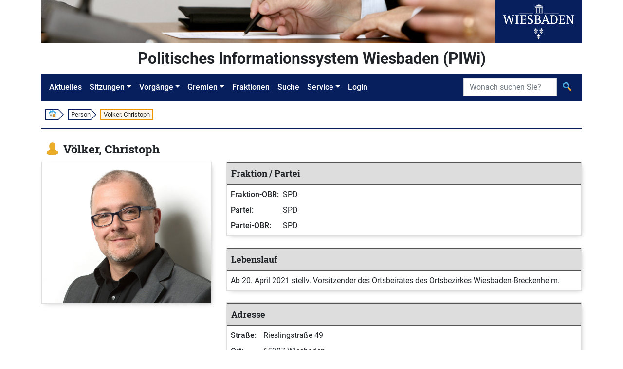

--- FILE ---
content_type: text/html;charset=UTF-8
request_url: https://piwi.wiesbaden.de/person/detail/1633451;jsessionid=954117BA4B8347470164A97FBE7D62FE?0
body_size: 4306
content:
<!DOCTYPE html>
<html lang="de">
<head><script type="text/javascript" src="../../wicket/resource/org.apache.wicket.resource.JQueryResourceReference/jquery/jquery-3.7.1-ver-962A4A135B116C30221466C5E4F0E7A1.js"></script>
<script type="text/javascript" src="../../wicket/resource/org.apache.wicket.ajax.AbstractDefaultAjaxBehavior/res/js/wicket-ajax-jquery-ver-8FBF37ACEFA139878F1F4590E87D62F8.js"></script>
<script type="text/javascript" id="wicket-ajax-base-url">
/*<![CDATA[*/
Wicket.Ajax.baseUrl="person/detail/1633451?0";
/*]]>*/
</script>

<meta charset="utf-8">
<meta http-equiv="X-UA-Compatible" content="IE=edge">
<meta name="viewport" content="width=device-width, initial-scale=1, shrink-to-fit=no">
<title>PIWi - Politisches Informationssystem Wiesbaden - Person - Völker, Christoph</title>
<link rel="stylesheet" type="text/css" href="../../css/piwi.css" />
<link rel="stylesheet" type="text/css" href="../../bootstrap/css/bootstrap-piwi.min.css" />
<script type="text/javascript" src="../../bootstrap/js/bootstrap-piwi.min.js"></script>
<script type="text/javascript" id="responsive-bootstrap-toolkit-2.6.3/bootstrap-toolkit.min.js" src="../../js/responsive-bootstrap-toolkit-2.6.3/bootstrap-toolkit.min.js"></script>
<script type="text/javascript" id="responsive-bootstrap-toolkit-2.6.3/bootstrap-4.js" src="../../js/responsive-bootstrap-toolkit-2.6.3/bootstrap-4.js"></script>
<script type="text/javascript">
/*<![CDATA[*/
Wicket.Event.add(window, "domready", function(event) { 
Wicket.Ajax.ajax({"u":"./1633451;jsessionid=954117BA4B8347470164A97FBE7D62FE?0-1.0-list-sort_filter","m":"POST","c":"id1","e":"change"});;
Wicket.Event.publish(Wicket.Event.Topic.AJAX_HANDLERS_BOUND);
;});
/*]]>*/
</script>
</head>
<body id="ankerseitenbegin" class="d-flex flex-column">

<!-- Logo -->
<div class="container flex-shrink-0">
<div class="d-flex">
<div class="d-none d-xl-block">
<img src="../../images/Header.jpg" alt="" style="height: 88px;"><!-- Leerer Alt-Text da nur ein Logo -->
</div>
<div class="text-center bg-primary flex-grow-1">
<img src="../../images/Wiesbaden_Logo.svg" alt="Logo der Stadt Wiesbaden" style="height: 88px;">
</div>
</div>
</div>
<!-- "PIWI" Text / angemeldet -->
<div class="container pt-2 pb-2 flex-shrink-0">
<div class="piwihead text-center">
Politisches Informationssystem Wiesbaden (PIWi) 
</div>
</div>
<!-- Navigation -->
<div class="container sticky-nav mb-2 flex-shrink-0">

<nav class="navbar navbar-expand-lg navbar-dark bg-primary" id="navbar">
<button class="navbar-toggler" type="button" data-toggle="collapse" data-target="#navbarMenu"
aria-controls="navbarMenu" aria-expanded="false" aria-label="Navigation ein-/ausblenden">
<span class="navbar-toggler-icon"></span>
</button>
<div class="collapse navbar-collapse" id="navbarMenu">
<ul class="navbar-nav">
<li class="nav-item"><!-- FIXME class="active" --><a class="nav-link" href="../../aktuelles;jsessionid=954117BA4B8347470164A97FBE7D62FE">Aktuelles</a></li>
<li class="nav-item dropdown">
<a class="nav-link dropdown-toggle" href="#" id="navbarDropdownMenuLink-Sitzungen" data-toggle="dropdown" aria-haspopup="true" aria-expanded="false">Sitzungen</a>
<ul class="dropdown-menu" aria-labelledby="navbarDropdownMenuLink-Sitzungen">
<li><a class="dropdown-item" href="../../sitzung/kalender;jsessionid=954117BA4B8347470164A97FBE7D62FE"><img class="svg-icon" src="../../images/Kalender.svg" alt=""/> <span>Sitzungskalender</span></a></li>
<li><a class="dropdown-item" href="../../sitzung/uebersicht;jsessionid=954117BA4B8347470164A97FBE7D62FE"><img class="svg-icon" src="../../images/Vorgang_Sitzung.svg" alt=""/> <span>Sitzungen</span></a></li>
</ul>
</li>
<li class="nav-item dropdown">
<a class="nav-link dropdown-toggle" href="#" id="navbarDropdownMenuLink-Vorgänge" data-toggle="dropdown" aria-haspopup="true" aria-expanded="false">Vorgänge</a>
<ul class="dropdown-menu" aria-labelledby="navbarDropdownMenuLink-Vorgänge">
<li><a class="dropdown-item" href="../../sitzungsvorlage/uebersicht;jsessionid=954117BA4B8347470164A97FBE7D62FE"><img class="svg-icon" src="../../images/Vorgang_SV.svg" alt=""/> <span>Sitzungsvorlagen</span></a></li>
<li><a class="dropdown-item" href="../../antrag/uebersicht;jsessionid=954117BA4B8347470164A97FBE7D62FE"><img class="svg-icon" src="../../images/Vorgang_Antrag.svg" alt=""/> <span>Anträge</span></a></li>
<li></li>
</ul>
</li>
<li class="nav-item dropdown">
<a class="nav-link dropdown-toggle" href="#" id="navbarDropdownMenuLink-Gremien" data-toggle="dropdown" aria-haspopup="true" aria-expanded="false">Gremien</a>
<ul class="dropdown-menu" aria-labelledby="navbarDropdownMenuLink-Gremien">
<li><a class="dropdown-item" href="../../gremium/detail/1/mitgliederaktuell;jsessionid=954117BA4B8347470164A97FBE7D62FE" title="Öffnet die Detailansicht des Gremiums „Stadtverordnetenversammlung“"><img class="svg-icon" src="../../images/Gremium.svg" alt=""/> <span>Stadtverordnetenversammlung</span></a></li>
<li><a class="dropdown-item" href="../../gremium/ausschuss/uebersicht;jsessionid=954117BA4B8347470164A97FBE7D62FE"><img class="svg-icon" src="../../images/Gremium.svg" alt=""/> <span>Ausschüsse</span></a></li>
<li><a class="dropdown-item" href="../../gremium/ortsbeirat/uebersicht;jsessionid=954117BA4B8347470164A97FBE7D62FE"><img class="svg-icon" src="../../images/Gremium.svg" alt=""/> <span>Ortsbeiräte</span></a></li>
<li><a class="dropdown-item" href="../../gremium/beirat/uebersicht;jsessionid=954117BA4B8347470164A97FBE7D62FE"><img class="svg-icon" src="../../images/Gremium.svg" alt=""/> <span>Beiräte</span></a></li>
<li><a class="dropdown-item" href="../../gremium/detail/100/mitgliederaktuell;jsessionid=954117BA4B8347470164A97FBE7D62FE" title="Öffnet die Detailansicht des Gremiums „Magistrat“"><img class="svg-icon" src="../../images/Gremium.svg" alt=""/> <span>Magistrat</span></a></li>
</ul>
</li>
<li class="nav-item"><a class="nav-link" href="../../fraktion/uebersicht;jsessionid=954117BA4B8347470164A97FBE7D62FE">Fraktionen</a></li>
<li class="nav-item"><a class="nav-link" href="../../suche;jsessionid=954117BA4B8347470164A97FBE7D62FE">Suche</a></li>
<li class="nav-item dropdown">
<a class="nav-link dropdown-toggle" href="#" id="navbarDropdownMenuLink-Service" data-toggle="dropdown" aria-haspopup="true" aria-expanded="false" lang="en">Service</a>
<ul class="dropdown-menu" aria-labelledby="navbarDropdownMenuLink-Vorgänge">
<li><a class="dropdown-item" href="../../service/hilfesuche;jsessionid=954117BA4B8347470164A97FBE7D62FE"><img class="svg-icon" src="../../images/Hilfe_Suche.svg" alt=""> <span>Hilfe zur Suche</span></a></li>
<li><a class="dropdown-item" title="Externer Link - Öffnet neues Browserfenster" href="https://www.wiesbaden.de/rathaus/stadtpolitik/politisches-informationssystem/faq.php" target="_blank"><img class="svg-icon" src="../../images/Hilfe.svg" alt=""> <span>FAQ (Gesamt)</span></a></li>
<li><a class="dropdown-item" href="../../service/kontakt;jsessionid=954117BA4B8347470164A97FBE7D62FE" title="Öffnet „Kontakt“"><img class="svg-icon" src="../../images/Kontakt.svg" alt=""> <span>Kontakt</span></a></li>
<li><a class="dropdown-item" href="../../service/impressum;jsessionid=954117BA4B8347470164A97FBE7D62FE" title="Öffnet „Impressum“"><img class="svg-icon" src="../../images/Impressum.svg" alt=""> <span>Impressum</span></a></li>

</ul>
</li>

<li class="nav-item"><a class="nav-link" lang="en" href="../../extranet/login;jsessionid=954117BA4B8347470164A97FBE7D62FE">Login</a></li>
<li class="nav-item"></li>
</ul>
</div>
<form role="search" class="form-inline" style="position: absolute; padding: inherit; right: 0; top: 0;" id="id2" method="post" action="./1633451;jsessionid=954117BA4B8347470164A97FBE7D62FE?0-1.-nav-searchform"><div id="id2_hf_0" hidden="" class="hidden-fields"></div>
<div class="input-group">
<label class="sr-only" id="id3-w-lbl" for="id3">Suche</label>
<input type="search" class="form-control" placeholder="Wonach suchen Sie?" title="Suche" style="max-width: 12rem;" value="" name="searchtext" id="id3" list="id4">

<div class="input-group-append">
<button class="btn" type="submit" title="Suche">
<img class="svg-icon" src="../../images/Suche.svg" alt="">
</button>
</div>
</div>
</form>
<script>
/*<![CDATA[*/

$("#navbarMenu").on("show.bs.collapse", function() {
$(document.documentElement).animate({
scrollTop: $("#navbar").offset().top
});
});
$("#navbarMenu .dropdown").on("shown.bs.dropdown", function(event) {
$("#navbarMenu").animate({
scrollTop: event.target.offsetTop - 50
});
});

/*]]>*/
</script>
</nav>

</div>
<!-- Breadcrumb -->
<div class="container d-none d-md-block flex-shrink-0">
<div class="my-2 ml-2 p-0 font-size-small">
<ol class="d-flex" style="list-style: none; padding: 0 ">
<li class="breadcrumbbox-arrow"><a href="../../aktuelles;jsessionid=954117BA4B8347470164A97FBE7D62FE"><img class="svg-icon" style="margin-top: -1px; margin-bottom: 1px;" src="../../images/Start.svg" alt=""></a></li>
<li class="breadcrumbbox-arrow"><span>Person</span></li>

<li class="breadcrumbbox-active">Völker, Christoph</li>

</ol>
</div>
<div class="divider my-2"></div>
</div>
<!-- Main Content -->
<main class="container mt-3 pb-2 flex-grow-1 flex-shrink-0">

<div class="colors_login" itemscope itemtype="http://schema.org/Person">
<div class="headline">
<div class="titlearea">

<div class="d-flex ml-2">
<div class="font-size-biggest">
<img class="svg-icon pr-2" src="../../images/Person_D.svg" alt=""/>
</div>
<div>
<h1 class="font-size-biggest">
<span class="d-inline-block">Völker, Christoph</span>

</h1>
</div>
</div>

<span class="d-none" itemprop="givenName">Christoph</span><!-- Nicht sichtbar. Nur für Schema-Infos -->
<span class="d-none" itemprop="familyName">Völker</span><!-- Nicht sichtbar. Nur für Schema-Infos -->

</div>
</div>
<div class="row mt-2">

<div class="col-12 col-md-4">
<section class="card">
<img class="card-img flex-shrink-0" title="Bild der Person" alt="Bild der Person" itemprop="image" src="../../bild/2234909;jsessionid=954117BA4B8347470164A97FBE7D62FE">
</section>
</div>

<div class="col">
<section class="card mt-4 mt-md-0">
<div class="card-header"><h2>Fraktion / Partei</h2></div>
<div class="card-body">
<div class="keyvalue-container keyvalue-minimumkeywidth">


<div class="keyvalue-row">
<div class="keyvalue-key">Fraktion-OBR:</div>
<div class="keyvalue-value">SPD</div>
</div>


<div class="keyvalue-row">
<div class="keyvalue-key">Partei:</div>
<div class="keyvalue-value">SPD</div>
</div>


<div class="keyvalue-row">
<div class="keyvalue-key">Partei-OBR:</div>
<div class="keyvalue-value">SPD</div>
</div>


</div>
</div>
</section>

<div class="card mt-4">
<div class="card-header"><h2>Lebenslauf</h2></div>
<div class="card-body">
<span style="white-space: pre-wrap;">Ab 20. April 2021 stellv. Vorsitzender des Ortsbeirates des Ortsbezirkes Wiesbaden-Breckenheim.</span>
</div>
</div>

<div class="card mt-4">
<div class="card-header"><h2>Adresse</h2></div>
<div class="card-body" itemprop="address" itemscope itemtype="http://schema.org/PostalAddress">
<div class="keyvalue-container keyvalue-minimumkeywidth">

<div class="keyvalue-row">
<div class="keyvalue-key">Straße:</div>
<div class="keyvalue-value" itemprop="streetAddress">
Rieslingstraße
49
</div>
</div>


<div class="keyvalue-row">
<div class="keyvalue-key">Ort:</div>
<div class="keyvalue-value">
<span itemprop="postalCode">65207</span>
<span itemprop="addressLocality">Wiesbaden</span>
</div>
</div>


<div class="keyvalue-row">
<div class="keyvalue-key">Telefon:</div>
<div class="keyvalue-value" itemprop="telephone">06122 76261</div>
</div>


<div class="keyvalue-row">
<div class="keyvalue-key">Mobil:</div>
<div class="keyvalue-value" itemprop="telephone">0174 3330272</div>
</div>



<div class="keyvalue-row">
<div class="keyvalue-key">E-Mail:</div>
<div class="keyvalue-value">
<div><a itemprop="email" href="mailto:christophv@me.com">christophv@me.com</a></div>
</div>
</div>


</div>
</div>
</div>
</div>
</div>
<div class="piwi-list mt-4" id="id5">
<div class="card">
<div class="card-header">
<div class="piwilistheader">
<div class="sort d-flex align-items-center">
<div class="input-group-prepend w-100">
<div>
<label class="input-group-text" id="id1-w-lbl" for="id1">Sortierung:</label>
</div>
<select class="form-control" name="list:sort_filter" id="id1">
<option selected="selected" value="0">Standard</option>
<option value="1">Funktion (A bis Z)</option>
<option value="2">Funktion (Z bis A)</option>
<option value="3">Gremium (A bis Z)</option>
<option value="4">Gremium (Z bis A)</option>
<option value="5">Wahlzeit (zeitlich aufwärts)</option>
<option value="6">Wahlzeit (zeitlich abwärts)</option>
</select>
<div>

</div>
</div>
</div>
<div class="page" id="id6">



<a class="btn btn-pagelink px-2 py-1" id="id7" disabled="disabled" title="Zur Seite 1"><span>1</span></a>



</div>
<div class="count">
<span>1 - 1 von 1 Treffern</span>
</div>
</div>
</div>
<ul class="list-unstyled list-group list-group-flush">
<li class="list-group-item even">

<div class="row">
<div class="col-12 col-lg">
<div class="d-flex font-size-big">
<div class="mr-2">
<img class="svg-icon" src="../../images/Gremium.svg" alt="">
</div>
<div>
<a class="headline-link" href="../../gremium/detail/9001/mitgliederaktuell;jsessionid=954117BA4B8347470164A97FBE7D62FE" title="Öffnet die Detailansicht des Gremiums „Ortsbeirat Breckenheim“">Ortsbeirat Breckenheim</a>
</div>
</div>
</div>

</div>

<div data-mitgliedschaften="" data-mitglieder-anzahl="3">
<div data-mitgliedschaft="">

<div class="mt-1 row no-gutters" >
<div class="col-12 col-lg-5">
<div class="keyvalue-container keyvalue-minimumkeywidth">
<div class="keyvalue-row">
<div class="keyvalue-key">Zugehörigkeit:</div>
<div class="keyvalue-value">seit 01.04.2021</div>
</div>
</div>
</div>
<div class="col-12 col-lg-4 mt-2 mt-lg-0">
<div class="keyvalue-container keyvalue-minimumkeywidth">
<div class="keyvalue-row">
<div class="keyvalue-key">Funktion:</div>
<div class="keyvalue-value">stv. Vorsitzender</div>
</div>
</div>
</div>
<div class="col-12 col-lg-3 mt-2 mt-lg-0">
<div class="keyvalue-container ml-lg-auto" style="width: auto;">
<div class="keyvalue-row">
<div class="keyvalue-key">Wahlzeit:</div>
<div class="keyvalue-value">2021-2026</div>
</div>
</div>
</div>
</div>
</div><div data-mitgliedschaft="">
<hr class="d-lg-none my-2">
<div class="mt-1 row no-gutters" >
<div class="col-12 col-lg-5">
<div class="keyvalue-container keyvalue-minimumkeywidth">
<div class="keyvalue-row">
<div class="keyvalue-key">Zugehörigkeit:</div>
<div class="keyvalue-value">von 01.04.2016 bis 31.03.2021</div>
</div>
</div>
</div>
<div class="col-12 col-lg-4 mt-2 mt-lg-0">
<div class="keyvalue-container keyvalue-minimumkeywidth">
<div class="keyvalue-row">
<div class="keyvalue-key">Funktion:</div>
<div class="keyvalue-value">Mitglied</div>
</div>
</div>
</div>
<div class="col-12 col-lg-3 mt-2 mt-lg-0">
<div class="keyvalue-container ml-lg-auto" style="width: auto;">
<div class="keyvalue-row">
<div class="keyvalue-key">Wahlzeit:</div>
<div class="keyvalue-value">2016-2021</div>
</div>
</div>
</div>
</div>
</div>

</div>


</li>

</ul>
<div class="card-header">
<div class="piwilistheader">
<div class="sort"></div>
<div class="page" id="id8">



<a class="btn btn-pagelink px-2 py-1" id="id9" disabled="disabled" title="Zur Seite 1"><span>1</span></a>



</div>
<div class="count">
<span>1 - 1 von 1 Treffern</span>
</div>
</div>
</div>
</div>
</div>
</div>


</main>
<!-- Footer -->
<div class="container mt-4 pb-3 flex-shrink-0">
<div class="divider"></div>
<div class="row footer">
<div class="col-4 text-center">
<img class="svg-icon" src="../../images/Kontakt.svg" alt=""><br class="d-md-none"> <a href="../../service/kontakt;jsessionid=954117BA4B8347470164A97FBE7D62FE" title="Öffnet „Kontakt“">Kontakt</a>
</div>
<div class="col-4 text-center">
<img class="svg-icon" src="../../images/Aktion.svg" alt=""><br class="d-md-none"> <a href="../../service/sitemap;jsessionid=954117BA4B8347470164A97FBE7D62FE" title="Öffnet „Sitemap“">Sitemap</a>
</div>
<div class="col-4 text-center">
<img class="svg-icon" src="../../images/Impressum.svg" alt=""><br class="d-md-none"> <a href="../../service/impressum;jsessionid=954117BA4B8347470164A97FBE7D62FE" title="Öffnet „Impressum“">Impressum</a>
</div>
</div>
<div class="d-flex justify-content-end pr-3">
<div id="zumseitenbeginn" style="display:none; border-radius: 50%; background-color: white; position: fixed; z-index: 10000; height: 50px; width: 50px; bottom: 50px; box-shadow: 4px 4px 13px -1px #888;">
<div style="display: flex; height: 100%; width: 100%; justify-content: center; align-items: center;">
<a href="#ankerseitenbegin" title="Springt zum Seitenanfang" style="height: 80%"><img src="../../images/Hoch.svg" style="height: 100%;"></a>
</div>
</div>
</div>
</div>
<script type="text/javascript">
/*<![CDATA[*/

(function() {
var isScrolling = false;
$(window).scroll(function() {
isScrolling = true;
});
setInterval( function() {
if (isScrolling) {
isScrolling = false;
var element = $('#zumseitenbeginn');
if ($(this).scrollTop() > 50) {
if (element.data("fading") !== "in") {
element.data("fading", "in");
$('#zumseitenbeginn').stop(true, true).fadeIn();
}
} else {
if (element.data("fading") !== "out") {
element.data("fading", "out");
$('#zumseitenbeginn').stop(true, true).fadeOut();
}
}
}
}, 500);
}());

/*]]>*/
</script>




</body>
</html>


--- FILE ---
content_type: image/svg+xml
request_url: https://piwi.wiesbaden.de/images/Kalender.svg
body_size: 3608
content:
<?xml version="1.0" encoding="UTF-8"?>
<svg id="calendar" enable-background="new 0 0 256 256" version="1.1" viewBox="0 0 256 256" xml:space="preserve" xmlns="http://www.w3.org/2000/svg"><linearGradient id="SVGID_1_" x1="306" x2="306" y1="-119.26" y2="-270.01" gradientTransform="matrix(1 0 0 -1 -178 -11)" gradientUnits="userSpaceOnUse"><stop stop-color="#FEFEFE" offset="0"/><stop stop-color="#E2E2E2" offset="1"/></linearGradient><path d="m255 233.2c0 11.99-9.811 21.801-21.801 21.801h-210.4c-11.99 0-21.801-9.811-21.801-21.801v-192.43c0-11.99 9.811-21.801 21.801-21.801h210.4c11.99 0 21.801 9.811 21.801 21.801v192.43z" fill="url(#SVGID_1_)"/><path d="m233.2 249.53h-210.4c-11.99 0-21.801-9.81-21.801-21.799v5.472c0 11.989 9.811 21.8 21.801 21.8h210.4c11.99 0 21.801-9.811 21.801-21.801v-5.473c0 11.992-9.811 21.801-21.801 21.801z" fill="#2C2C2C" opacity=".1"/><path d="m233.2 22.619h-210.4c-11.99 0-21.801 9.81-21.801 21.801v72.851h254v-72.851c0-11.991-9.811-21.801-21.801-21.801z" fill="#fff" opacity=".1"/><linearGradient id="SVGID_2_" x1="306" x2="306" y1="-31.345" y2="-128.12" gradientTransform="matrix(1 0 0 -1 -178 -11)" gradientUnits="userSpaceOnUse"><stop stop-color="#F15454" offset="0"/><stop stop-color="#D93B3B" offset="1"/></linearGradient><path d="m233.2 18.971h-210.4c-11.99 0-21.801 9.811-21.801 21.801v72.851h254v-72.851c0-11.99-9.811-21.801-21.801-21.801z" fill="url(#SVGID_2_)"/><path d="M89.66,48.862c0,5.995-4.905,10.9-10.9,10.9H67.015  c-5.996,0-10.9-4.905-10.9-10.9V15.548c0-5.995,4.905-10.9,10.9-10.9H78.76c5.995,0,10.9,4.905,10.9,10.9V48.862z" fill="#2C2C2C" opacity=".1"/><path d="m197.49 48.862c0 5.995-4.905 10.9-10.9 10.9h-11.747c-5.995 0-10.899-4.905-10.899-10.9v-33.314c0-5.995 4.904-10.9 10.899-10.9h11.747c5.995 0 10.9 4.905 10.9 10.9v33.314z" fill="#2C2C2C" opacity=".1"/><linearGradient id="SVGID_3_" x1="250.89" x2="250.89" y1="-13.681" y2="-65.966" gradientTransform="matrix(1 0 0 -1 -178 -11)" gradientUnits="userSpaceOnUse"><stop stop-color="#FEFEFE" offset="0"/><stop stop-color="#E2E2E2" offset="1"/></linearGradient><path d="M89.66,45.214c0,5.995-4.905,10.9-10.9,10.9H67.015c-5.996,0-10.9-4.905-10.9-10.9V11.9  c0-5.995,4.905-10.9,10.9-10.9H78.76c5.995,0,10.9,4.905,10.9,10.9V45.214z" fill="url(#SVGID_3_)"/><linearGradient id="SVGID_4_" x1="358.72" x2="358.72" y1="-13.681" y2="-65.966" gradientTransform="matrix(1 0 0 -1 -178 -11)" gradientUnits="userSpaceOnUse"><stop stop-color="#FEFEFE" offset="0"/><stop stop-color="#E2E2E2" offset="1"/></linearGradient><path d="M197.49,45.214c0,5.995-4.905,10.9-10.9,10.9h-11.747c-5.995,0-10.899-4.905-10.899-10.9V11.9  c0-5.995,4.904-10.9,10.899-10.9h11.747c5.995,0,10.9,4.905,10.9,10.9V45.214z" fill="url(#SVGID_4_)"/><path id="hs" d="m78.76 52.467h-11.745c-5.996 0-10.9-4.905-10.9-10.9v3.648c0 5.995 4.905 10.9 10.9 10.9h11.745c5.995 0 10.9-4.905 10.9-10.9v-3.648c0 5.995-4.905 10.9-10.9 10.9zm107.83 0h-11.747c-5.995 0-10.899-4.905-10.899-10.9v3.648c0 5.995 4.904 10.9 10.899 10.9h11.747c5.995 0 10.9-4.905 10.9-10.9v-3.648c0 5.995-4.905 10.9-10.9 10.9z" fill="#2c2c2c" opacity=".2"/><path id="month" d="m40.428 81.566c-0.326-0.638-0.593-1.147-0.807-1.528-0.21-0.381-0.468-0.738-0.777-1.069-0.308-0.335-0.712-0.604-1.214-0.816-0.499-0.21-1.124-0.317-1.872-0.317-0.736 0-1.355 0.107-1.854 0.317-0.502 0.21-0.907 0.488-1.215 0.827-0.306 0.342-0.597 0.77-0.869 1.29-0.271 0.513-0.502 0.958-0.695 1.325l-6.79 12.827c-0.278 0.51-0.477 0.909-0.597 1.197-0.121 0.289-0.18 0.566-0.18 0.837 0 0.467 0.258 0.883 0.776 1.25 0.52 0.371 1.117 0.552 1.792 0.552 0.798 0 1.372-0.171 1.721-0.517s0.771-1.015 1.268-2.002l1.265-2.537h10.79l1.267 2.483c0.169 0.303 0.372 0.659 0.607 1.058s0.454 0.695 0.659 0.891c0.207 0.192 0.459 0.346 0.761 0.456 0.301 0.114 0.665 0.167 1.088 0.167 0.723 0 1.339-0.189 1.854-0.574 0.513-0.377 0.768-0.798 0.768-1.257 0-0.442-0.271-1.144-0.812-2.116zm-8.633 8.646 3.925-8.165 4 8.165zm35.035-5.995c-1.279-0.584-2.679-0.876-4.2-0.876-1.265 0-2.399 0.2-3.402 0.602-1.001 0.403-1.966 1.03-2.895 1.888v-0.445c0-0.67-0.219-1.183-0.663-1.539-0.44-0.356-1.013-0.534-1.713-0.534-0.714 0-1.277 0.175-1.687 0.52-0.412 0.346-0.618 0.869-0.618 1.567v15.859c0 0.798 0.151 1.407 0.454 1.824s0.919 0.627 1.851 0.627c1.583 0 2.376-0.809 2.376-2.426v-5.518c0.869 0.819 1.783 1.439 2.741 1.863 0.958 0.42 2.145 0.631 3.555 0.631 1.172 0 2.266-0.171 3.284-0.517 1.021-0.346 1.904-0.841 2.652-1.482s1.336-1.436 1.765-2.383c0.427-0.947 0.641-1.988 0.641-3.117 0-1.536-0.371-2.864-1.111-3.986-0.742-1.123-1.752-1.974-3.03-2.558zm-1.452 9.073c-0.422 0.708-0.983 1.239-1.681 1.596-0.7 0.354-1.459 0.531-2.28 0.531-1.375 0-2.527-0.406-3.456-1.218-0.928-0.809-1.393-1.945-1.393-3.406 0-1.549 0.468-2.725 1.402-3.523 0.935-0.798 2.083-1.197 3.446-1.197 0.856 0 1.637 0.189 2.342 0.559 0.705 0.371 1.257 0.905 1.656 1.6 0.397 0.695 0.597 1.524 0.597 2.494 1e-3 1-0.211 1.858-0.633 2.564zm21.621-9.408c-0.976-0.385-1.984-0.581-3.021-0.581-1.038 0-1.866 0.196-2.49 0.581-0.62 0.385-1.227 0.955-1.818 1.71-0.038-0.755-0.235-1.325-0.597-1.71-0.364-0.385-0.955-0.581-1.776-0.581-1.605 0-2.406 0.827-2.406 2.479v10.241c0 0.737 0.228 1.293 0.688 1.674 0.459 0.374 1.043 0.563 1.756 0.563 0.723 0 1.322-0.186 1.792-0.56 0.47-0.371 0.705-0.93 0.705-1.678v-3.074c0-1.104 0.05-2.041 0.146-2.807 0.096-0.769 0.271-1.432 0.523-1.987 0.253-0.56 0.609-0.98 1.069-1.261 0.459-0.285 1.051-0.427 1.774-0.427 0.531 0 1.144 0.085 1.836 0.252 0.692 0.164 1.131 0.246 1.312 0.246 0.482 0 0.932-0.143 1.348-0.435 0.415-0.292 0.625-0.663 0.625-1.111 2e-3 -0.636-0.49-1.149-1.466-1.534zm8.36-5.418c-0.495-0.306-1.062-0.459-1.703-0.459-0.663 0-1.247 0.167-1.746 0.506-0.502 0.335-0.751 0.766-0.751 1.286 0 0.574 0.244 1.019 0.732 1.333 0.49 0.313 1.078 0.47 1.765 0.47 0.665 0 1.238-0.16 1.721-0.478 0.481-0.317 0.723-0.759 0.723-1.325 1e-3 -0.585-0.246-1.03-0.741-1.333zm0.036 5.393c-0.47-0.37-1.069-0.556-1.792-0.556s-1.313 0.186-1.767 0.556c-0.453 0.367-0.677 0.916-0.677 1.642v10.523c0 0.72 0.224 1.272 0.677 1.66 0.454 0.385 1.044 0.577 1.767 0.577s1.321-0.189 1.792-0.563c0.47-0.381 0.706-0.937 0.706-1.674v-10.629c0-0.656-0.236-1.169-0.706-1.536zm10.06-5.461c-0.456-0.374-1.06-0.559-1.81-0.559-0.748 0-1.341 0.189-1.783 0.566-0.44 0.377-0.661 0.933-0.661 1.671v15.948c0 0.72 0.228 1.272 0.68 1.66 0.453 0.385 1.04 0.577 1.763 0.577 0.737 0 1.338-0.186 1.803-0.556 0.465-0.375 0.696-0.934 0.696-1.682v-15.947c1e-3 -0.748-0.229-1.307-0.688-1.678z" fill="#fff"/><polygon points="24.986 124.93 18.366 127.01 16.531 133.93 16.531 145.67 240.86 145.67 240.86 132.37 237.1 127.01 229.09 124.93" fill="#C4E1E8"/><g fill="none" stroke="#BABABA" stroke-width="3.6477"><path d="m16.531 135.31c0-5.711 4.964-10.38 11.03-10.38h202.27c6.068 0 11.031 4.669 11.031 10.38v91.334c0 5.711-4.963 10.381-11.031 10.381h-202.27c-6.066 0-11.03-4.67-11.03-10.381l-1e-3 -91.334z"/><line x1="16.531" x2="240.86" y1="218.36" y2="218.36"/><line x1="16.531" x2="240.86" y1="199.64" y2="199.64"/><line x1="16.531" x2="240.86" y1="180.98" y2="180.98"/><line x1="16.531" x2="240.86" y1="162.31" y2="162.31"/><line x1="16.531" x2="240.86" y1="143.59" y2="143.59"/><line x1="203.46" x2="203.46" y1="124.93" y2="237.02"/><line x1="166.1" x2="166.1" y1="124.93" y2="237.02"/><line x1="128.7" x2="128.7" y1="124.93" y2="237.02"/><line x1="91.29" x2="91.29" y1="124.93" y2="237.02"/><line x1="53.936" x2="53.936" y1="124.93" y2="237.02"/></g><linearGradient id="SVGID_5_" x1="217.48" x2="274.42" y1="-163.24" y2="-218.85" gradientTransform="matrix(1 0 0 -1 -178 -11)" gradientUnits="userSpaceOnUse"><stop stop-color="#646464" offset="0"/><stop stop-color="#1e1e1e" offset="1"/></linearGradient><path d="m51.329 168.72c0.684-1.847 1.576-3.605 2.515-5.359 0.983-1.727 2.061-3.418 3.265-5.059 2.43-3.246 5.349-6.365 9.306-8.647 1.01-0.521 2.15-0.776 3.272-1.062 1.127-0.289 2.289-0.521 3.48-0.627 1.191-0.111 2.404-0.111 3.612 6e-3l0.484 0.051 0.356 0.047 0.745 0.104c0.561 0.082 1.097 0.174 1.614 0.273 4.186 0.797 8.335 2.346 12.021 4.747 3.683 2.392 6.859 5.627 9.162 9.385 2.312 3.755 3.772 8.008 4.273 12.386 0.246 2.19 0.253 4.414 0 6.627-0.257 2.223-0.794 4.401-1.553 6.467-1.516 4.104-3.794 7.807-6.638 11.035-2.845 3.223-6.302 5.954-10.216 7.902-3.904 1.956-8.266 3.076-12.625 3.249-4.364 0.188-8.681-0.534-12.69-1.847-1.006-0.323-1.986-0.697-2.96-1.09-0.614-0.264-0.878-0.367-1.439-0.629-0.525-0.248-1.051-0.502-1.52-0.759-1.934-1.019-3.751-2.264-5.429-3.651-3.35-2.805-6.054-6.246-8.134-9.914-1.045-1.834-1.936-3.736-2.707-5.666-0.394-0.963-0.716-1.946-1.088-2.912-0.387-0.961-0.732-1.938-0.835-2.975-0.481-4.121-0.566-8.19-0.189-12.193 0.2-2.002 0.485-3.982 0.905-5.932 0.223-0.973 0.478-1.938 0.788-2.886 0.306-0.94 0.659-1.896 1.197-2.718-0.271 1.92-0.043 3.822 0.214 5.703 0.249 1.878 0.611 3.732 1.062 5.554 0.897 3.64 2.032 7.167 3.539 10.446 1.879 6.826 5.176 13.242 10.273 17.48 1.271 1.051 2.63 1.984 4.087 2.75 0.371 0.203 0.711 0.363 1.047 0.527 0.305 0.148 0.928 0.408 1.19 0.523 0.807 0.319 1.615 0.631 2.433 0.895 3.265 1.066 6.626 1.609 9.925 1.467 6.599-0.229 12.872-3.439 17.307-8.517 2.223-2.513 4.015-5.454 5.149-8.539 0.561-1.531 0.947-3.095 1.129-4.677 0.182-1.597 0.178-3.225-1e-3 -4.842-0.371-3.234-1.457-6.397-3.162-9.166-1.703-2.773-4.023-5.144-6.765-6.925-2.739-1.784-5.894-2.985-9.224-3.618-0.424-0.082-0.832-0.154-1.218-0.211l-0.679-0.093-0.358-0.047-0.225-0.021c-0.702-0.067-1.413-0.069-2.13-6e-3 -0.716 0.071-1.442 0.196-2.164 0.406-0.723 0.212-1.398 0.593-2.143 0.835-3.086 0.782-6.352 2.399-9.424 4.457-1.549 1.021-3.06 2.16-4.521 3.386-1.494 1.207-2.913 2.507-4.313 3.88z" fill="url(#SVGID_5_)"/></svg>


--- FILE ---
content_type: image/svg+xml
request_url: https://piwi.wiesbaden.de/images/Gremium.svg
body_size: 1628
content:
<?xml version="1.0" encoding="UTF-8"?>
<svg id="users" enable-background="new 0 0 256 256" version="1.1" viewBox="0 0 256 256" xml:space="preserve" xmlns="http://www.w3.org/2000/svg" xmlns:cc="http://creativecommons.org/ns#" xmlns:dc="http://purl.org/dc/elements/1.1/" xmlns:rdf="http://www.w3.org/1999/02/22-rdf-syntax-ns#"><metadata><rdf:RDF><cc:Work rdf:about=""><dc:format>image/svg+xml</dc:format><dc:type rdf:resource="http://purl.org/dc/dcmitype/StillImage"/><dc:title/></cc:Work></rdf:RDF></metadata><g transform="matrix(1.05 0 0 1.05 -14.8 -30.297)" clip-rule="evenodd" fill-rule="evenodd"><linearGradient id="SVGID_2_" x1="176.49" x2="176.49" y1="33.316" y2="172.01" gradientUnits="userSpaceOnUse"><stop stop-color="#54BDF1" offset="0"/><stop stop-color="#3AA5D9" offset="1"/></linearGradient><path d="m144.79 68.245c0 27.894 15.134 40.242 17.381 41.921 0.631 1.679 0.914 3.188 0.914 4.498 0 4.586-3.05 6.893-3.22 7.015-37.287 15.942-64.504 24.448-62.713 38.787 0 0-0.171 2.114-0.171 5.088v2.103c0 2.969 2.407 5.376 5.375 5.376h148.27c2.967 0 5.374-2.407 5.374-5.376v-12.309c-1.535-10.196-17.443-18.911-51.583-28.473-6.665-1.862-10.602-4.662-11.69-8.32-1.577-5.294 3.301-10.942 3.351-11.001 0.381-0.3 12.903-11.223 12.096-39.802-0.425-14.905-4.548-25.531-12.258-31.582-9.209-7.229-20.025-5.193-20.921-5.01-0.409 0.044-29.244 3.259-30.172 34.787-0.021 0.775-0.034 1.546-0.034 2.298z" fill="url(#SVGID_2_)"/><path d="m97.131 158.14c-0.044 0.432-0.058 0.871-0.044 1.314 0.034-0.631 0.063-1.008 0.063-1.008-0.013-0.103-9e-3 -0.203-0.019-0.306zm153.5 12.874h-148.27c-2.969 0-5.375-2.408-5.375-5.377v2.024c0 2.969 2.407 5.376 5.375 5.376h148.27c2.967 0 5.374-2.407 5.374-5.376v-2.024c0 2.969-2.407 5.377-5.374 5.377z" fill="#2c2c2c" opacity=".2"/></g><g transform="matrix(1.05 0 0 1.05 2 10.905)" clip-rule="evenodd" fill-rule="evenodd"><linearGradient id="SVGID_1_" x1="79.511" x2="79.511" y1="33.316" y2="172.01" gradientUnits="userSpaceOnUse"><stop stop-color="#5AE050" offset="0"/><stop stop-color="#40D437" offset="1"/></linearGradient><path d="m47.809 68.245c0 27.894 15.137 40.242 17.381 41.921 0.632 1.679 0.914 3.188 0.914 4.498 0 4.586-3.048 6.893-3.218 7.015-37.289 15.942-64.506 24.448-62.715 38.787 0 0-0.171 2.114-0.171 5.088v2.103c0 2.969 2.408 5.376 5.376 5.376h148.27c2.967 0 5.376-2.407 5.376-5.376v-12.309c-1.536-10.196-17.444-18.911-51.584-28.473-6.666-1.862-10.601-4.662-11.689-8.32-1.578-5.294 3.3-10.942 3.349-11.001 0.381-0.3 12.905-11.223 12.096-39.802-0.423-14.905-4.548-25.531-12.259-31.582-9.208-7.229-20.022-5.193-20.92-5.01-0.409 0.044-29.244 3.259-30.172 34.787-0.022 0.775-0.035 1.546-0.035 2.298z" fill="url(#SVGID_1_)"/><path d="m0.153 158.14c-0.044 0.432-0.058 0.871-0.045 1.314 0.035-0.631 0.064-1.008 0.064-1.008-0.013-0.103-8e-3 -0.203-0.019-0.306zm153.49 12.874h-148.27c-2.968 0-5.376-2.408-5.376-5.377v2.024c0 2.969 2.408 5.376 5.376 5.376h148.27c2.967 0 5.376-2.407 5.376-5.376v-2.024c-1e-3 2.969-2.41 5.377-5.377 5.377z" fill="#2c2c2c" opacity=".2"/></g><g transform="translate(6,28)" clip-rule="evenodd" fill-rule="evenodd"><linearGradient id="SVGID_3_" x1="127.84" x2="127.84" y1="59.057" y2="224.02" gradientUnits="userSpaceOnUse"><stop stop-color="#F9AA2D" offset="0"/><stop stop-color="#E09115" offset="1"/></linearGradient><path d="m89.261 100.6c0 33.179 18.42 47.865 21.151 49.863 0.77 1.999 1.113 3.796 1.113 5.352 0 5.452-3.71 8.198-3.917 8.347-45.376 18.957-78.498 29.072-76.317 46.131 0 0-0.21 2.516-0.21 6.05v2.503c0 3.531 2.93 6.396 6.544 6.396h180.43c3.612 0 6.541-2.864 6.541-6.396v-14.643c-1.868-12.125-21.226-22.491-62.773-33.864-8.112-2.217-12.903-5.548-14.226-9.898-1.919-6.291 4.02-13.016 4.077-13.084 0.466-0.357 15.704-13.349 14.719-47.342-0.516-17.73-5.537-30.367-14.916-37.563-11.206-8.598-24.369-6.177-25.461-5.959-0.499 0.051-35.587 3.875-36.718 41.377-0.027 0.92-0.041 1.836-0.041 2.73z" fill="url(#SVGID_3_)"/><path d="m31.267 207.52c-0.053 0.516-0.071 1.039-0.054 1.566 0.042-0.756 0.077-1.201 0.077-1.201-0.016-0.126-0.011-0.244-0.023-0.365zm186.79 15.313h-180.43c-3.614 0-6.544-2.863-6.544-6.396v2.407c0 3.531 2.93 6.396 6.544 6.396h180.43c3.612 0 6.541-2.864 6.541-6.396v-2.407c0 3.533-2.929 6.396-6.541 6.396z" fill="#2c2c2c" opacity=".2"/></g></svg>


--- FILE ---
content_type: image/svg+xml
request_url: https://piwi.wiesbaden.de/images/Wiesbaden_Logo.svg
body_size: 2089
content:
<?xml version="1.0" encoding="UTF-8"?>
<!-- Generator: Adobe Illustrator 19.1.0, SVG Export Plug-In . SVG Version: 6.00 Build 0)  -->
<svg version="1.1" id="Ebene_1" xmlns="http://www.w3.org/2000/svg" xmlns:xlink="http://www.w3.org/1999/xlink" x="0px" y="0px" viewBox="0 0 311.8 170.1" style="enable-background:new 0 0 311.8 170.1;" xml:space="preserve">
<style type="text/css">
	.st0{fill:#FFFFFF;}
	.st1{fill:none;}
	.st2{fill:#FFFFFF;}
</style>
<path class="st0" d="M49.2,61.8c2.5,0,3.5,0.6,3.5,2.3c0,0.9-0.3,2.3-0.5,3.6l-4.1,20h-0.1l-8.8-27h-2.2l-8.5,27h-0.1l-4.5-20.4  c-0.3-0.9-0.5-2-0.5-2.8c0-2.3,1.4-2.7,3.4-2.7v-1H14.6v1c3.3,0,3.8,1.5,4.8,5.8l6.2,27.6h3l8.5-27h0.1l8.9,27h3l5.6-26.9  c0.9-4.3,1.5-6.5,5.3-6.5v-1h-11V61.8z"/>
<path class="st2" d="M49.2,61.8c2.5,0,3.5,0.6,3.5,2.3c0,0.9-0.3,2.3-0.5,3.6l-4.1,20h-0.1l-8.8-27h-2.2l-8.5,27h-0.1l-4.5-20.4  c-0.3-0.9-0.5-2-0.5-2.8c0-2.3,1.4-2.7,3.4-2.7v-1H14.6v1c3.3,0,3.8,1.5,4.8,5.8l6.2,27.6h3l8.5-27h0.1l8.9,27h3l5.6-26.9  c0.9-4.3,1.5-6.5,5.3-6.5v-1h-11V61.8z"/>
<path class="st0" d="M63.9,61.8c2.7,0,4.3,0.4,4.3,4.2v23.5c0,3.8-1.6,4.2-4.3,4.2v1H77v-1c-2.7,0-4.3-0.4-4.3-4.2V66  c0-3.8,1.6-4.2,4.3-4.2v-1H63.9V61.8z"/>
<path class="st2" d="M63.9,61.8c2.7,0,4.3,0.4,4.3,4.2v23.5c0,3.8-1.6,4.2-4.3,4.2v1H77v-1c-2.7,0-4.3-0.4-4.3-4.2V66c0-3.8,1.6-4.2,4.3-4.2v-1  H63.9V61.8z"/>
<path class="st0" d="M99,92.7h-4.8c-2.5,0-2.7-0.3-2.7-4.3V77.9h6.4c3.3,0,4.5,1.4,4.5,4.3h1V71.7h-1c0,3.5-1.2,4.3-4.5,4.3h-6.4V67  c0-3.7,0.1-4.3,2.7-4.3h4.4c3.5,0,5.2,1.1,5.8,4.2h1.2l-0.3-6.2H82.7v1c2.7,0,4.3,0.4,4.3,4.2v23.5c0,3.8-1.6,4.2-4.3,4.2v1H106  l0.3-6.7h-1.2C104.4,91.4,102.8,92.7,99,92.7z"/>
<path class="st2" d="M99,92.7h-4.8c-2.5,0-2.7-0.3-2.7-4.3V77.9h6.4c3.3,0,4.5,1.4,4.5,4.3h1V71.7h-1c0,3.5-1.2,4.3-4.5,4.3h-6.4V67  c0-3.7,0.1-4.3,2.7-4.3h4.4c3.5,0,5.2,1.1,5.8,4.2h1.2l-0.3-6.2H82.7v1c2.7,0,4.3,0.4,4.3,4.2v23.5c0,3.8-1.6,4.2-4.3,4.2v1H106  l0.3-6.7h-1.2C104.4,91.4,102.8,92.7,99,92.7z"/>
<path class="st0" d="M127.2,76.4c-4.3-2.6-10.3-4.1-10.3-8.6c0-3.4,2.9-5.5,6.3-5.5c5.3,0,7.3,3.2,7.8,5.9h1.2l-0.3-7  c-2.2-0.5-4.4-0.9-7.7-0.9c-6.3,0-11.2,2.5-11.2,8.6c0,3.3,1,5.1,3.2,6.8c4.6,3.6,12.9,5.3,12.9,10.8c0,3.5-2.8,6.4-7.2,6.4  c-5.3,0-7.7-3.2-8.1-5.9h-1.2l0.3,7.2c1.2,0.2,5.2,1,8.6,1c6.8,0,12.3-3,12.3-9.5C133.7,80.8,131.1,78.7,127.2,76.4z"/>
<path class="st2" d="M127.2,76.4c-4.3-2.6-10.3-4.1-10.3-8.6c0-3.4,2.9-5.5,6.3-5.5c5.3,0,7.3,3.2,7.8,5.9h1.2l-0.3-7c-2.2-0.5-4.4-0.9-7.7-0.9  c-6.3,0-11.2,2.5-11.2,8.6c0,3.3,1,5.1,3.2,6.8c4.6,3.6,12.9,5.3,12.9,10.8c0,3.5-2.8,6.4-7.2,6.4c-5.3,0-7.7-3.2-8.1-5.9h-1.2  l0.3,7.2c1.2,0.2,5.2,1,8.6,1c6.8,0,12.3-3,12.3-9.5C133.7,80.8,131.1,78.7,127.2,76.4z"/>
<path class="st0" d="M157.6,76.6v-0.1c2.3-0.8,5.9-2.5,5.9-7.6c0-8.1-8.2-8.1-12-8.1h-12.3v1c2.7,0,4.3,0.4,4.3,4.2v23.5  c0,3.8-1.6,4.2-4.3,4.2v1h13c5,0,13-0.7,13-9.1C165.2,79.3,161.1,77.2,157.6,76.6z M147.9,67c0-3.8,0.3-4.3,3.5-4.3  c4,0,7.3,1.4,7.3,6.5c0,6.5-5.6,6.5-8.5,6.5h-2.3V67z M152.2,92.7c-4.2,0-4.2-0.5-4.2-4.3V77.8h2.3c4.2,0,10.2,0.5,10.2,7.8  C160.5,91,156.3,92.7,152.2,92.7z"/>
<path class="st2" d="M157.6,76.6v-0.1c2.3-0.8,5.9-2.5,5.9-7.6c0-8.1-8.2-8.1-12-8.1h-12.3v1c2.7,0,4.3,0.4,4.3,4.2v23.5c0,3.8-1.6,4.2-4.3,4.2  v1h13c5,0,13-0.7,13-9.1C165.2,79.3,161.1,77.2,157.6,76.6z M147.9,67c0-3.8,0.3-4.3,3.5-4.3c4,0,7.3,1.4,7.3,6.5  c0,6.5-5.6,6.5-8.5,6.5h-2.3V67z M152.2,92.7c-4.2,0-4.2-0.5-4.2-4.3V77.8h2.3c4.2,0,10.2,0.5,10.2,7.8  C160.5,91,156.3,92.7,152.2,92.7z"/>
<path class="st0" d="M196,88.4l-10.4-28.1h-2.8L172.5,88c-1.5,3.9-2.1,5.6-6,5.6v1h11.3v-1c-1.9,0-3.5-0.3-3.5-1.8  c0-0.7,0.3-1.5,0.6-2.4l2.1-6.1h12.5l2.3,6.4c0.2,0.6,0.4,1.5,0.4,2.1c0,1.3-2,1.7-3.5,1.7v1h13v-1C198.5,93.6,197.2,91.6,196,88.4z   M177.7,81.4l5.6-15.5l5.5,15.5H177.7z"/>
<path class="st2" d="M196,88.4l-10.4-28.1h-2.8L172.5,88c-1.5,3.9-2.1,5.6-6,5.6v1h11.3v-1c-1.9,0-3.5-0.3-3.5-1.8c0-0.7,0.3-1.5,0.6-2.4  l2.1-6.1h12.5l2.3,6.4c0.2,0.6,0.4,1.5,0.4,2.1c0,1.3-2,1.7-3.5,1.7v1h13v-1C198.5,93.6,197.2,91.6,196,88.4z M177.7,81.4l5.6-15.5  l5.5,15.5H177.7z"/>
<path class="st0" d="M214.6,60.8H203v1c2.7,0,4.3,0.4,4.3,4.2v23.5c0,3.8-1.6,4.2-4.3,4.2v1h11.7c7.8,0,17.1-1.8,17.1-16.9  C231.7,62.6,222.9,60.8,214.6,60.8z M214.6,92.7c-2.5,0-2.9-0.6-2.9-4.3V67c0-4,0.4-4.3,2.9-4.3c9.5,0,12.1,5.6,12.1,15  C226.8,88,223.2,92.7,214.6,92.7z"/>
<path class="st2" d="M214.6,60.8H203v1c2.7,0,4.3,0.4,4.3,4.2v23.5c0,3.8-1.6,4.2-4.3,4.2v1h11.7c7.8,0,17.1-1.8,17.1-16.9  C231.7,62.6,222.9,60.8,214.6,60.8z M214.6,92.7c-2.5,0-2.9-0.6-2.9-4.3V67c0-4,0.4-4.3,2.9-4.3c9.5,0,12.1,5.6,12.1,15  C226.8,88,223.2,92.7,214.6,92.7z"/>
<path class="st0" d="M252.6,92.7h-4.8c-2.5,0-2.7-0.3-2.7-4.3V77.9h6.4c3.3,0,4.5,1.4,4.5,4.3h1V71.7h-1c0,3.5-1.2,4.3-4.5,4.3h-6.4  V67c0-3.7,0.1-4.3,2.7-4.3h4.4c3.5,0,5.2,1.1,5.8,4.2h1.2l-0.3-6.2h-22.6v1c2.7,0,4.3,0.4,4.3,4.2v23.5c0,3.8-1.6,4.2-4.3,4.2v1  h23.3l0.3-6.7h-1.2C258,91.4,256.4,92.7,252.6,92.7z"/>
<path class="st2" d="M252.6,92.7h-4.8c-2.5,0-2.7-0.3-2.7-4.3V77.9h6.4c3.3,0,4.5,1.4,4.5,4.3h1V71.7h-1c0,3.5-1.2,4.3-4.5,4.3h-6.4V67  c0-3.7,0.1-4.3,2.7-4.3h4.4c3.5,0,5.2,1.1,5.8,4.2h1.2l-0.3-6.2h-22.6v1c2.7,0,4.3,0.4,4.3,4.2v23.5c0,3.8-1.6,4.2-4.3,4.2v1h23.3  l0.3-6.7h-1.2C258,91.4,256.4,92.7,252.6,92.7z"/>
<path class="st0" d="M286.5,60.8v1c2.7,0,4.3,0.4,4.3,4.2v22.1h-0.1l-15.4-27.3h-9.1v1c2.7,0,4.3,0.4,4.3,4.2v23.5c0,3.8-1.6,4.2-4.3,4.2v1h11.5  v-1c-2.7,0-4.3-0.4-4.3-4.2v-24h0.1L290,94.7h3.7V66c0-3.8,1.6-4.2,4.3-4.2v-1H286.5z"/>
<path class="st2" d="M286.5,60.8v1c2.7,0,4.3,0.4,4.3,4.2v22.1h-0.1l-15.4-27.3h-9.1v1c2.7,0,4.3,0.4,4.3,4.2v23.5c0,3.8-1.6,4.2-4.3,4.2v1h11.5  v-1c-2.7,0-4.3-0.4-4.3-4.2v-24h0.1L290,94.7h3.7V66c0-3.8,1.6-4.2,4.3-4.2v-1H286.5z"/>
<path class="st2" d="M152,117.4c-1.8-1.2-4,2.5-4.3,5.1h-1.1c1.2-5,2.1-5.5,1.9-7.2c-0.3-2.4-2.6-3.6-2.6-3.6s-2.2,1.2-2.6,3.6  c-0.2,1.9,0.7,2.1,1.9,7.2h-1.1c-0.3-2.6-2.5-6.3-4.3-5.1c-1.8,1.2-0.4,4.9-0.3,5c0,0,1.9-2,3.8,0.1c-0.7,0.1-1.2,0.5-1.2,1  c0,0.5,0.6,1,1.4,1h5c0.8,0,1.4-0.4,1.4-1c0-0.5-0.5-0.9-1.2-1c1.9-2.1,3.7-0.1,3.7-0.1C152.3,122.3,153.7,118.6,152,117.4z"/>
<path class="st2" d="M151.5,128.1c-1.7,0.9-2.8-0.5-2.9-0.7c0.6-0.1,1.1-0.5,1.1-1c0-0.5-0.6-1-1.4-1h-5c-0.8,0-1.4,0.4-1.4,1  c0,0.5,0.5,0.9,1.1,1c-0.1,0.2-1.2,1.6-2.9,0.7c-1.4,2.9,3.9,3.3,3.9-0.7h1.3c-0.5,3.6-2.1,3.4-1.9,4.4c0.2,1.1,2.4,1.8,2.4,1.8  s2.3-0.8,2.5-1.8c0.2-1-1.4-0.8-1.9-4.4h1.3C147.6,131.4,153,131.1,151.5,128.1z"/>
<path class="st2" d="M173,117.4c-1.8-1.2-4,2.5-4.3,5.1h-1.1c1.1-5,2.1-5.5,1.9-7.2c-0.3-2.4-2.6-3.6-2.6-3.6s-2.2,1.2-2.6,3.6  c-0.2,1.9,0.7,2.1,1.9,7.2h-1.1c-0.3-2.6-2.5-6.3-4.3-5.1c-1.8,1.2-0.4,4.9-0.3,5c0,0,1.9-2,3.7,0.1c-0.7,0.1-1.2,0.5-1.2,1  c0,0.5,0.6,1,1.4,1h5c0.8,0,1.4-0.4,1.4-1c0-0.5-0.5-0.9-1.2-1c1.9-2.1,3.7-0.1,3.7-0.1C173.4,122.3,174.8,118.6,173,117.4z"/>
<path class="st2" d="M172.6,128.1c-1.8,0.9-2.9-0.7-2.9-0.7c0.6-0.1,1.1-0.5,1.1-1c0-0.5-0.6-1-1.4-1h-5c-0.8,0-1.4,0.4-1.4,1  c0,0.5,0.5,0.9,1.1,1c-0.1,0.2-1.2,1.6-2.9,0.7c-1.4,2.9,3.9,3.3,3.9-0.7h1.3c-0.5,3.6-2.1,3.4-1.9,4.4c0.2,1.1,2.4,1.8,2.4,1.8  s2.3-0.8,2.5-1.8c0.2-1-1.4-0.8-1.9-4.4h1.3C168.7,131.4,174,131.1,172.6,128.1z"/>
<path class="st2" d="M162.4,139.4c-1.8-1.2-4,2.5-4.3,5.1H157c1.2-5,2.1-5.5,1.9-7.2c-0.3-2.4-2.6-3.6-2.6-3.6s-2.2,1.2-2.6,3.6  c-0.2,1.9,0.7,2.1,1.9,7.2h-1.1c-0.3-2.6-2.5-6.3-4.3-5.1c-1.8,1.2-0.4,4.9-0.3,5c0,0,1.9-2,3.7,0.1c-0.7,0.1-1.2,0.5-1.2,1  c0,0.5,0.6,1,1.4,1h5c0.7,0,1.4-0.4,1.4-1c0-0.5-0.5-0.9-1.2-1c1.9-2.1,3.7-0.1,3.7-0.1C162.8,144.3,164.2,140.6,162.4,139.4z"/>
<path class="st2" d="M162,150.1c-1.7,0.9-2.8-0.6-2.9-0.7c0.6-0.1,1.1-0.5,1.1-1c0-0.5-0.6-1-1.4-1h-5c-0.8,0-1.4,0.4-1.4,1c0,0.5,0.5,0.9,1.1,1  c-0.1,0.2-1.2,1.6-2.9,0.7c-1.4,2.9,3.9,3.3,3.9-0.7h1.3c-0.5,3.6-2.1,3.4-1.9,4.4c0.2,1.1,2.5,1.8,2.5,1.8s2.3-0.8,2.4-1.8  c0.2-1-1.4-0.8-1.9-4.4h1.3C158.1,153.4,163.4,153.1,162,150.1z"/>
<rect x="77.2" y="102.7" class="st2" width="159.3" height="1.3"/>
<rect x="77.2" y="51.4" class="st2" width="58.2" height="1.3"/>
<rect x="178.1" y="51.4" class="st2" width="58.2" height="1.3"/>
<g>
	<rect x="159.6" y="32.5" class="st1" width="0" height="19.1"/>
	<rect x="165.6" y="32.5" class="st1" width="0.1" height="19.1"/>
	<rect x="149.4" y="32.5" class="st1" width="4.2" height="19.1"/>
	<rect x="167.3" y="32.5" class="st1" width="4.2" height="19.1"/>
	<rect x="155.4" y="32.5" class="st1" width="4.2" height="19.1"/>
	<rect x="161.4" y="32.5" class="st1" width="4.1" height="19.1"/>
	<rect x="143.5" y="32.5" class="st1" width="4.2" height="19.1"/>
	<path class="st2" d="M141.9,29.5v23.2h31.3V29.5H141.9z M147.7,51.6h-4.2V32.5h4.2V51.6z M153.6,51.6h-4.2V32.5h4.2V51.6z    M159.6,51.6L159.6,51.6h-4.2V32.5h4.2h0V51.6z M165.6,51.6L165.6,51.6h-4.2h-0.1V32.5h0.1h4.1h0.1V51.6z M171.5,51.6h-4.2V32.5   h4.2V51.6z"/>
	<rect x="161.4" y="32.5" class="st2" width="0.1" height="19.1"/>
</g>
<polygon class="st2" points="175.1,26.1 139.9,26.1 158.1,17.5 "/>
<g>
</g>
<g>
</g>
<g>
</g>
<g>
</g>
<g>
</g>
<g>
</g>
<g>
</g>
<g>
</g>
<g>
</g>
<g>
</g>
<g>
</g>
<g>
</g>
</svg>

--- FILE ---
content_type: image/svg+xml
request_url: https://piwi.wiesbaden.de/images/Impressum.svg
body_size: 1251
content:
<?xml version="1.0" encoding="UTF-8"?>
<svg version="1.1" viewBox="0 0 256 256" xmlns="http://www.w3.org/2000/svg"><title>information</title><defs><linearGradient id="linearGradient-1" x1="50%" x2="50%" y1=".55598%" y2="99.464%"><stop stop-color="#F9AA2D" offset="0"/><stop stop-color="#E09115" offset="1"/></linearGradient></defs><g id="information"><g id="Group"><circle id="Oval" cx="128" cy="128" r="128" fill="url(#linearGradient-1)"/><g id="Shape" transform="translate(0 125)" fill="#2C2C2C" opacity=".2"><path d="m128 126.73c-69.979 0-126.83-56.158-127.97-125.86-0.011 0.711-0.026 1.42-0.026 2.134 0 70.691 57.308 128 128 128s128-57.308 128-128c0-0.714-0.016-1.423-0.027-2.134-1.142 69.707-57.995 125.86-127.97 125.86z"/></g><g transform="translate(114 65)" fill="#2C2C2C" opacity=".5"><path d="m14.206-0.81614c-5.2387 0-9.7218-1.5823-13.444-4.747-3.7227-3.1647-5.586-7.6421-5.586-13.432 0-5.2415 1.9087-9.5634 5.7236-12.952 3.8148-3.3925 8.252-5.0873 13.308-5.0873 4.8734 0 9.1939 1.5379 12.965 4.6122 3.7706 3.0743 5.6541 7.5505 5.6541 13.427 0 5.6986-1.8379 10.157-5.5152 13.363-3.6773 3.2119-8.0477 4.8165-13.103 4.8165zm18.618 38.254v107.03c0 7.417-1.7921 13.023-5.3777 16.821-3.5856 3.7967-8.1353 5.6972-13.653 5.6972-5.5152 0-9.9983-1.9449-13.448-5.832-3.4453-3.8884-5.172-9.4508-5.172-16.686v-105.94c0-7.3253 1.7254-12.841 5.172-16.55 3.448-3.7051 7.9325-5.5624 13.448-5.5624 5.518 0 10.068 1.8574 13.653 5.5624 3.5856 3.7106 5.3777 8.866 5.3777 15.466z" opacity=".1" stroke-width="1.3892"/></g><path d="m128.21 60.233c-5.2388 0-9.7218-1.5823-13.444-4.747-3.7231-3.1647-5.586-7.6421-5.586-13.432 0-5.2429 1.9087-9.5647 5.7236-12.952 3.8149-3.3925 8.252-5.0873 13.308-5.0873 4.8734 0 9.1939 1.5379 12.965 4.6122 3.7706 3.0743 5.6541 7.549 5.6541 13.427 0 5.6972-1.8379 10.155-5.5152 13.362-3.6773 3.2105-8.0478 4.8178-13.103 4.8178zm18.618 38.252v107.03c0 7.4171-1.7921 13.023-5.3776 16.819-3.5856 3.7981-8.1353 5.6972-13.653 5.6972-5.5152 0-9.9982-1.9436-13.448-5.8306-3.4453-3.8898-5.172-9.4509-5.172-16.686v-105.94c0-7.3253 1.7254-12.841 5.172-16.55 3.448-3.7065 7.9324-5.5624 13.448-5.5624 5.518 0 10.068 1.856 13.653 5.5624 3.5856 3.7092 5.3776 8.8646 5.3776 15.465z" fill="#fafafa" stroke-width="1.3892"/><g transform="translate(114 74)" fill="#2C2C2C" opacity=".2"><path d="m0.76094-18.514c3.7231 3.1647 8.2048 4.747 13.444 4.747 5.0568 0 9.4258-1.606 13.105-4.8178 3.6759-3.2077 5.5152-7.6658 5.5152-13.362 0-0.67933-0.02917-1.3378-0.08057-1.9796-0.3862 4.7623-2.195 8.5617-5.4346 11.389-3.6773 3.2119-8.0477 4.8178-13.105 4.8178-5.2387 0-9.7218-1.5837-13.444-4.7484-3.2619-2.7729-5.0957-6.553-5.4999-11.339-0.055568 0.60709-0.08752 1.2266-0.08752 1.8602 0 5.7903 1.8643 10.266 5.5874 13.432zm13.032 168.59c-5.5152 0-9.9983-1.945-13.448-5.8306-3.4453-3.8898-5.172-9.4508-5.172-16.686v3.9523c0 7.2351 1.7254 12.796 5.172 16.686 3.448 3.8871 7.9325 5.8306 13.448 5.8306 5.518 0 10.068-1.8978 13.653-5.6972 3.5856-3.7967 5.3777-9.4036 5.3777-16.819v-3.9523c0 7.4157-1.7921 13.023-5.3777 16.819-3.5856 3.7996-8.1367 5.6972-13.653 5.6972z" stroke-width="1.3892"/></g></g></g></svg>


--- FILE ---
content_type: image/svg+xml
request_url: https://piwi.wiesbaden.de/images/Start.svg
body_size: 2839
content:
<?xml version="1.0" encoding="UTF-8" standalone="no"?>
<svg xmlns:dc="http://purl.org/dc/elements/1.1/" xmlns:cc="http://creativecommons.org/ns#" xmlns:rdf="http://www.w3.org/1999/02/22-rdf-syntax-ns#" xmlns:svg="http://www.w3.org/2000/svg" xmlns="http://www.w3.org/2000/svg" xmlns:xlink="http://www.w3.org/1999/xlink" xmlns:sodipodi="http://sodipodi.sourceforge.net/DTD/sodipodi-0.dtd" xmlns:inkscape="http://www.inkscape.org/namespaces/inkscape" id="home" enable-background="new 0 0 256 256" version="1.1" viewBox="0 0 256 256" xml:space="preserve" sodipodi:docname="home.svg" inkscape:version="0.92.1 r15371"><metadata id="metadata4715"><rdf:RDF><cc:Work rdf:about=""><dc:format>image/svg+xml</dc:format><dc:type rdf:resource="http://purl.org/dc/dcmitype/StillImage" /></cc:Work></rdf:RDF></metadata><sodipodi:namedview pagecolor="#ffffff" bordercolor="#666666" borderopacity="1" objecttolerance="10" gridtolerance="10" guidetolerance="10" inkscape:pageopacity="0" inkscape:pageshadow="2" inkscape:window-width="640" inkscape:window-height="480" id="namedview4713" showgrid="false" inkscape:current-layer="home" /><defs id="defs4619"><linearGradient id="linearGradient4591" x1="36.196" x2="74.733" y1="49.673" y2="49.673" gradientUnits="userSpaceOnUse" xlink:href="#SVGID_10_" /><linearGradient id="linearGradient4603" x1="305.09" x2="305.09" y1="-93.624" y2="-123.92" gradientTransform="matrix(1,0,0,-1,-178,-11)" gradientUnits="userSpaceOnUse" xlink:href="#SVGID_10_" /><linearGradient id="linearGradient4605" x1="306" x2="306" y1="-40.372" y2="-96.637" gradientTransform="matrix(1 0 0 -1 -178 -11)" gradientUnits="userSpaceOnUse" xlink:href="#SVGID_10_" /><linearGradient id="linearGradient4613" x1="36.196" x2="220.35" y1="145.44" y2="145.44" gradientUnits="userSpaceOnUse" xlink:href="#SVGID_10_" /></defs><radialGradient id="SVGID_1_" cx="310.12" cy="-118.74" r="123.22" gradientTransform="matrix(1 0 0 -1 -178 -11)" gradientUnits="userSpaceOnUse"><stop stop-color="#F4F4F4" offset="0" id="stop4621" /><stop stop-color="#EEEDED" offset=".3094" id="stop4623" /><stop stop-color="#DCDBDB" offset=".7457" id="stop4625" /><stop stop-color="#CECDCD" offset="1" id="stop4627" /></radialGradient><path d="m171.24 47.625h-89.347l-45.699 30.099v147.58c0 9.875 7.52 17.953 16.713 17.953h150.73c9.19 0 16.713-8.078 16.713-17.953v-145.7l-49.109-31.978z" fill="url(#SVGID_1_)" id="path4630" /><linearGradient id="SVGID_2_" x1="306.27" x2="306.27" y1="-62.152" y2="-241.74" gradientTransform="matrix(1 0 0 -1 -178 -11)" gradientUnits="userSpaceOnUse"><stop stop-color="#FEFEFE" offset="0" id="stop4632" /><stop stop-color="#E2E2E2" offset="1" id="stop4634" /></linearGradient><path d="m171.24 47.625h-89.347l-45.699 30.099v147.58c0 9.875 7.52 17.953 16.713 17.953h150.73c9.19 0 16.713-8.078 16.713-17.953v-145.7l-49.109-31.978z" fill="url(#SVGID_2_)" stroke="url(#linearGradient4613)" stroke-width="10" id="path4637" /><path d="m74.733 67.917c0 4.596-3.76 8.355-8.355 8.355h-21.826c-4.594 0-8.356-3.76-8.356-8.355v-36.49c0-4.597 3.762-8.354 8.356-8.354h21.826c4.595 0 8.355 3.759 8.355 8.354v36.49z" fill="#fff" id="path4639" /><path d="m74.733 67.917c0 4.596-3.76 8.355-8.355 8.355h-21.826c-4.594 0-8.356-3.76-8.356-8.355v-36.49c0-4.597 3.762-8.354 8.356-8.354h21.826c4.595 0 8.355 3.759 8.355 8.354v36.49z" fill="url(#linearGradient4591)" id="path4641" /><polygon points="81.895 47.625 36.196 77.724 36.196 120.02 128 61.569 220.35 120.37 220.35 79.603 171.24 47.625" enable-background="new    " fill="#2C2C2C" opacity=".1" id="polygon4643" /><path d="m44.552 76.272h21.826c4.595 0 8.355-3.76 8.355-8.355v-27.186l-38.537 24.536v2.65c0 4.596 3.762 8.355 8.356 8.355z" enable-background="new    " fill="#2C2C2C" opacity=".1" id="path4645" /><path d="m247.28 84.368l-109.31-69.6c-3.077-1.958-6.565-2.761-9.966-2.549-3.404-0.212-6.893 0.591-9.97 2.549l-109.31 69.6c-7.751 4.936-10.055 15.318-5.122 23.07l4.765 7.479c4.935 7.752 15.317 10.056 23.07 5.122l96.57-61.485 96.567 61.485c7.752 4.934 18.134 2.63 23.07-5.122l4.762-7.479c4.934-7.751 2.629-18.134-5.125-23.07z" fill="url(#linearGradient4605)" id="path4647" /><path d="m252.4 104.22l-4.762 7.479c-4.938 7.752-15.318 10.056-23.07 5.122l-96.568-61.485-96.57 61.485c-7.753 4.934-18.135 2.63-23.07-5.122l-4.765-7.479c-1.452-2.282-2.261-4.794-2.505-7.326-0.344 3.579 0.437 7.29 2.505 10.54l4.765 7.479c4.935 7.752 15.317 10.056 23.07 5.122l96.57-61.485 96.568 61.485c7.752 4.934 18.133 2.63 23.07-5.122l4.762-7.479c2.068-3.25 2.848-6.961 2.504-10.539-0.242 2.532-1.051 5.042-2.504 7.325z" enable-background="new    " fill="#2C2C2C" opacity=".1" id="path4649" /><linearGradient id="SVGID_5_" x1="253.42" x2="253.42" y1="-166.35" y2="-196.86" gradientTransform="matrix(1 0 0 -1 -178 -11)" gradientUnits="userSpaceOnUse"><stop stop-color="#D6EAFF" offset="0" id="stop4651" /><stop stop-color="#B3D9F3" offset="1" id="stop4653" /></linearGradient><rect x="56.866" y="156.65" width="37.107" height="33.018" fill="url(#SVGID_5_)" id="rect4656" /><path id="ggg" d="m91.651 154.35h-33.071c-3.683 0-6.696 3.014-6.696 6.696v27.078c0 3.683 3.013 6.694 6.696 6.694h33.071c3.685 0 6.698-3.014 6.698-6.694v-27.078c0-3.683-3.013-6.696-6.698-6.696zm-0.271 29.71c0 2.578-2.111 4.688-4.688 4.688h-23.151c-2.577 0-4.686-2.109-4.686-4.688v-21.852c0-2.58 2.109-4.689 4.686-4.689h23.152c2.577 0 4.688 2.109 4.688 4.689l-1e-3 21.852z" enable-background="new    " fill="#2C2C2C" opacity=".1" /><linearGradient id="gitterverlauf" x1="253.12" x2="253.12" y1="-167.01" y2="-202.29" gradientTransform="matrix(1 0 0 -1 -178 -11)" gradientUnits="userSpaceOnUse"><stop stop-color="#97671B" offset="0" id="stop4659" /><stop stop-color="#7E520C" offset="1" id="stop4661" /></linearGradient><path id="gitter" d="M 91.651,152.75 H 58.58 c -3.683,0 -6.696,3.014 -6.696,6.696 v 27.078 c 0,3.682 3.013,6.694 6.696,6.694 h 33.071 c 3.685,0 6.698,-3.014 6.698,-6.694 v -27.078 c 0,-3.682 -3.013,-6.696 -6.698,-6.696 z m -0.271,10.76 v 5.658 H 78.340976 V 158.819 H 86.692 c 2.577,0 4.688,2.111 4.688,4.691 z m -27.839,-4.691 h 8.238976 v 10.349 H 58.854 v -5.658 c 0,-2.58 2.11,-4.691 4.687,-4.691 z m -4.687,23.641 v -6.732 H 71.778976 V 187.15 H 63.54 c -2.576,-0.001 -4.686,-2.111 -4.686,-4.69 z m 27.838,4.689 H 78.340976 V 175.725 H 91.38 v 6.733 c 0,2.581 -2.111,4.691 -4.688,4.691 z" inkscape:connector-curvature="0" style="fill:url(#gitterverlauf)" sodipodi:nodetypes="sssssssssscccssscccsssccccsscccss" /><linearGradient id="SVGID_6_" x1="350.74" x2="350.74" y1="-165.09" y2="-233.8" gradientTransform="matrix(1 0 0 -1 -178 -16.503)" gradientUnits="userSpaceOnUse"><stop stop-color="#97671B" offset="0" id="stop4665" /><stop stop-color="#7E520C" offset="1" id="stop4667" /></linearGradient><path d="m202.8 238.25v-87.146c0-2.121-1.428-3.86-3.178-3.86h-53.752c-1.75 0-3.184 1.739-3.184 3.86v87.146z" fill="url(#SVGID_6_)" id="path4670" /><linearGradient id="SVGID_7_" x1="350.74" x2="350.74" y1="-168.94" y2="-247.92" gradientTransform="matrix(1 0 0 -1 -178 -16.503)" gradientUnits="userSpaceOnUse"><stop stop-color="#F9AA2D" offset="0" id="stop4672" /><stop stop-color="#E09115" offset="1" id="stop4674" /></linearGradient><path d="m198.23 238.25v-82.291c0-2.181-1.219-3.967-2.709-3.967h-45.564c-1.49 0-2.713 1.786-2.713 3.967v82.291z" fill="url(#SVGID_7_)" id="path4677" /><path d="m165.04 194.01h-9.271v-6.076c0-0.521-0.434-0.95-0.955-0.95h-2.989c-0.523 0-0.953 0.43-0.953 0.95v17.263c0 0.526 0.43 0.954 0.953 0.954h2.989c0.521 0 0.955-0.428 0.955-0.954v-8.629h9.271c0.875 0 1.588-0.574 1.588-1.279s-0.713-1.279-1.588-1.279z" fill="#2c2c2c" id="path4679" /><linearGradient id="SVGID_8_" x1="336.75" x2="336.75" y1="-205.04" y2="-225.4" gradientTransform="matrix(1 0 0 -1 -178 -16.503)" gradientUnits="userSpaceOnUse"><stop stop-color="#FEFEFE" offset="0" id="stop4681" /><stop stop-color="#E2E2E2" offset="1" id="stop4683" /></linearGradient><path d="m165.04 192.4h-9.271v-6.076c0-0.521-0.434-0.95-0.955-0.95h-2.989c-0.523 0-0.953 0.431-0.953 0.95v17.264c0 0.524 0.43 0.953 0.953 0.953h2.989c0.521 0 0.955-0.429 0.955-0.953v-8.631h9.271c0.875 0 1.588-0.574 1.588-1.277 0-0.706-0.713-1.28-1.588-1.28z" fill="url(#SVGID_8_)" id="path4686" /><linearGradient id="SVGID_9_" x1="305.09" x2="305.09" y1="-127.45" y2="-96.273" gradientTransform="matrix(1 0 0 -1 -178 -11)" gradientUnits="userSpaceOnUse"><stop stop-color="#F4F4F4" offset="0" id="stop4694" /><stop stop-color="#EEEDED" offset=".3094" id="stop4696" /><stop stop-color="#DCDBDB" offset=".7457" id="stop4698" /><stop stop-color="#CECDCD" offset="1" id="stop4700" /></linearGradient><circle cx="127.09" cy="99.441" r="19.835" fill="url(#SVGID_9_)" id="circle4703" /><linearGradient id="SVGID_10_" x1="305.09" x2="305.09" y1="-93.624" y2="-123.92" gradientTransform="matrix(1 0 0 -1 -178 -11)" gradientUnits="userSpaceOnUse"><stop stop-color="#54BDF1" offset="0" id="stop4705" /><stop stop-color="#3AA5D9" offset="1" id="stop4707" /></linearGradient><path d="m144.24 99.441c0 9.474-7.678 17.154-17.155 17.154-9.473 0-17.154-7.681-17.154-17.154s7.682-17.152 17.154-17.152c9.477 0 17.155 7.679 17.155 17.152z" fill="url(#linearGradient4603)" id="path4710" /></svg>